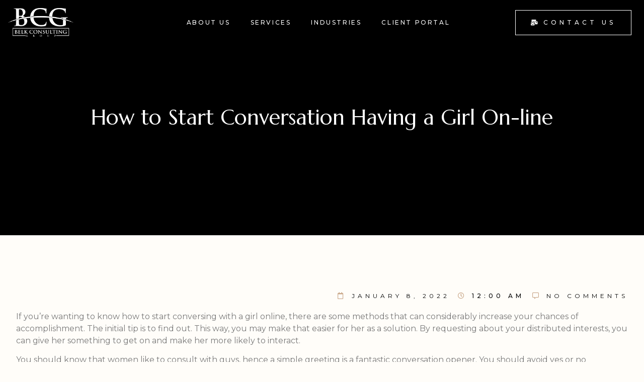

--- FILE ---
content_type: text/css
request_url: https://belkconsultinggroup.com/wp-content/uploads/elementor/css/post-24.css?ver=1647561134
body_size: 929
content:
.elementor-24 .elementor-element.elementor-element-33109230 > .elementor-container{min-height:10vh;}.elementor-24 .elementor-element.elementor-element-33109230:not(.elementor-motion-effects-element-type-background), .elementor-24 .elementor-element.elementor-element-33109230 > .elementor-motion-effects-container > .elementor-motion-effects-layer{background-color:var( --e-global-color-684f548 );}.elementor-24 .elementor-element.elementor-element-33109230{transition:background 0.3s, border 0.3s, border-radius 0.3s, box-shadow 0.3s;margin-top:0%;margin-bottom:-7%;padding:0px 0px 0px 0px;z-index:2;}.elementor-24 .elementor-element.elementor-element-33109230 > .elementor-background-overlay{transition:background 0.3s, border-radius 0.3s, opacity 0.3s;}.elementor-24 .elementor-element.elementor-element-5d76669c > .elementor-element-populated{padding:1em 1em 1em 1em;}.elementor-24 .elementor-element.elementor-element-20620395{text-align:left;}.elementor-24 .elementor-element.elementor-element-20620395 img{width:58%;}.elementor-24 .elementor-element.elementor-element-4d0b6356 > .elementor-element-populated{padding:1em 1em 1em 3em;}.elementor-24 .elementor-element.elementor-element-5463186e .elementor-menu-toggle{margin-left:auto;background-color:var( --e-global-color-684f548 );}.elementor-24 .elementor-element.elementor-element-5463186e .elementor-nav-menu .elementor-item{font-family:"Montserrat", Sans-serif;font-size:12px;font-weight:500;text-transform:uppercase;letter-spacing:2.6px;}.elementor-24 .elementor-element.elementor-element-5463186e .elementor-nav-menu--main .elementor-item{color:var( --e-global-color-primary );fill:var( --e-global-color-primary );}.elementor-24 .elementor-element.elementor-element-5463186e .elementor-nav-menu--main .elementor-item:hover,
					.elementor-24 .elementor-element.elementor-element-5463186e .elementor-nav-menu--main .elementor-item.elementor-item-active,
					.elementor-24 .elementor-element.elementor-element-5463186e .elementor-nav-menu--main .elementor-item.highlighted,
					.elementor-24 .elementor-element.elementor-element-5463186e .elementor-nav-menu--main .elementor-item:focus{color:var( --e-global-color-accent );fill:var( --e-global-color-accent );}.elementor-24 .elementor-element.elementor-element-5463186e .elementor-nav-menu--main .elementor-item.elementor-item-active{color:var( --e-global-color-accent );}.elementor-24 .elementor-element.elementor-element-5463186e .e--pointer-framed .elementor-item:before{border-width:2px;}.elementor-24 .elementor-element.elementor-element-5463186e .e--pointer-framed.e--animation-draw .elementor-item:before{border-width:0 0 2px 2px;}.elementor-24 .elementor-element.elementor-element-5463186e .e--pointer-framed.e--animation-draw .elementor-item:after{border-width:2px 2px 0 0;}.elementor-24 .elementor-element.elementor-element-5463186e .e--pointer-framed.e--animation-corners .elementor-item:before{border-width:2px 0 0 2px;}.elementor-24 .elementor-element.elementor-element-5463186e .e--pointer-framed.e--animation-corners .elementor-item:after{border-width:0 2px 2px 0;}.elementor-24 .elementor-element.elementor-element-5463186e .e--pointer-underline .elementor-item:after,
					 .elementor-24 .elementor-element.elementor-element-5463186e .e--pointer-overline .elementor-item:before,
					 .elementor-24 .elementor-element.elementor-element-5463186e .e--pointer-double-line .elementor-item:before,
					 .elementor-24 .elementor-element.elementor-element-5463186e .e--pointer-double-line .elementor-item:after{height:2px;}.elementor-24 .elementor-element.elementor-element-5463186e .elementor-nav-menu--dropdown a, .elementor-24 .elementor-element.elementor-element-5463186e .elementor-menu-toggle{color:var( --e-global-color-primary );}.elementor-24 .elementor-element.elementor-element-5463186e .elementor-nav-menu--dropdown{background-color:var( --e-global-color-accent );}.elementor-24 .elementor-element.elementor-element-5463186e .elementor-nav-menu--dropdown a:hover,
					.elementor-24 .elementor-element.elementor-element-5463186e .elementor-nav-menu--dropdown a.elementor-item-active,
					.elementor-24 .elementor-element.elementor-element-5463186e .elementor-nav-menu--dropdown a.highlighted,
					.elementor-24 .elementor-element.elementor-element-5463186e .elementor-menu-toggle:hover{color:var( --e-global-color-accent );}.elementor-24 .elementor-element.elementor-element-5463186e .elementor-nav-menu--dropdown a:hover,
					.elementor-24 .elementor-element.elementor-element-5463186e .elementor-nav-menu--dropdown a.elementor-item-active,
					.elementor-24 .elementor-element.elementor-element-5463186e .elementor-nav-menu--dropdown a.highlighted{background-color:var( --e-global-color-primary );}.elementor-24 .elementor-element.elementor-element-5463186e .elementor-nav-menu--dropdown a.elementor-item-active{color:var( --e-global-color-accent );background-color:var( --e-global-color-primary );}.elementor-24 .elementor-element.elementor-element-5463186e .elementor-nav-menu--dropdown li:not(:last-child){border-style:solid;border-color:var( --e-global-color-secondary );}.elementor-24 .elementor-element.elementor-element-29993a8c > .elementor-element-populated{padding:1em 1em 1em 1em;}.elementor-24 .elementor-element.elementor-element-75e04ca1 .elementor-button{font-family:var( --e-global-typography-e60e8bb-font-family ), Sans-serif;font-size:var( --e-global-typography-e60e8bb-font-size );font-weight:var( --e-global-typography-e60e8bb-font-weight );text-transform:var( --e-global-typography-e60e8bb-text-transform );line-height:var( --e-global-typography-e60e8bb-line-height );letter-spacing:var( --e-global-typography-e60e8bb-letter-spacing );word-spacing:var( --e-global-typography-e60e8bb-word-spacing );fill:var( --e-global-color-primary );color:var( --e-global-color-primary );background-color:var( --e-global-color-684f548 );border-style:solid;border-width:1px 1px 1px 1px;border-color:var( --e-global-color-primary );}.elementor-24 .elementor-element.elementor-element-75e04ca1 .elementor-button:hover, .elementor-24 .elementor-element.elementor-element-75e04ca1 .elementor-button:focus{color:var( --e-global-color-primary );background-color:var( --e-global-color-secondary );border-color:var( --e-global-color-secondary );}.elementor-24 .elementor-element.elementor-element-75e04ca1 .elementor-button:hover svg, .elementor-24 .elementor-element.elementor-element-75e04ca1 .elementor-button:focus svg{fill:var( --e-global-color-primary );}@media(max-width:1024px){.elementor-24 .elementor-element.elementor-element-33109230{margin-top:0%;margin-bottom:-35%;}.elementor-24 .elementor-element.elementor-element-75e04ca1 .elementor-button{font-size:var( --e-global-typography-e60e8bb-font-size );line-height:var( --e-global-typography-e60e8bb-line-height );letter-spacing:var( --e-global-typography-e60e8bb-letter-spacing );word-spacing:var( --e-global-typography-e60e8bb-word-spacing );}}@media(max-width:767px){.elementor-24 .elementor-element.elementor-element-33109230{margin-top:0%;margin-bottom:-95%;}.elementor-24 .elementor-element.elementor-element-5d76669c{width:50%;}.elementor-24 .elementor-element.elementor-element-20620395 img{width:100%;}.elementor-24 .elementor-element.elementor-element-4d0b6356{width:50%;}.elementor-24 .elementor-element.elementor-element-4d0b6356 > .elementor-element-populated{padding:1em 1em 1em 1em;}.elementor-24 .elementor-element.elementor-element-5463186e .elementor-nav-menu .elementor-item{font-size:12px;}.elementor-24 .elementor-element.elementor-element-75e04ca1 .elementor-button{font-size:var( --e-global-typography-e60e8bb-font-size );line-height:var( --e-global-typography-e60e8bb-line-height );letter-spacing:var( --e-global-typography-e60e8bb-letter-spacing );word-spacing:var( --e-global-typography-e60e8bb-word-spacing );}}@media(min-width:768px){.elementor-24 .elementor-element.elementor-element-5d76669c{width:20%;}.elementor-24 .elementor-element.elementor-element-4d0b6356{width:56.333%;}.elementor-24 .elementor-element.elementor-element-29993a8c{width:23%;}}@media(max-width:1024px) and (min-width:768px){.elementor-24 .elementor-element.elementor-element-5d76669c{width:30%;}.elementor-24 .elementor-element.elementor-element-4d0b6356{width:30%;}.elementor-24 .elementor-element.elementor-element-29993a8c{width:40%;}}

--- FILE ---
content_type: text/css
request_url: https://belkconsultinggroup.com/wp-content/uploads/elementor/css/post-21.css?ver=1647557963
body_size: 1335
content:
.elementor-21 .elementor-element.elementor-element-427950bc:not(.elementor-motion-effects-element-type-background), .elementor-21 .elementor-element.elementor-element-427950bc > .elementor-motion-effects-container > .elementor-motion-effects-layer{background-color:var( --e-global-color-9dcf4c3 );}.elementor-21 .elementor-element.elementor-element-427950bc{transition:background 0.3s, border 0.3s, border-radius 0.3s, box-shadow 0.3s;padding:6em 1em 3em 1em;}.elementor-21 .elementor-element.elementor-element-427950bc > .elementor-background-overlay{transition:background 0.3s, border-radius 0.3s, opacity 0.3s;}.elementor-21 .elementor-element.elementor-element-4317b0c9 > .elementor-element-populated{padding:1em 1em 1em 1em;}.elementor-21 .elementor-element.elementor-element-35c8c9c8{text-align:left;}.elementor-21 .elementor-element.elementor-element-35c8c9c8 img{width:23%;}.elementor-21 .elementor-element.elementor-element-211893c0{color:var( --e-global-color-01382b0 );font-family:var( --e-global-typography-accent-font-family ), Sans-serif;font-size:var( --e-global-typography-accent-font-size );font-weight:var( --e-global-typography-accent-font-weight );line-height:var( --e-global-typography-accent-line-height );}.elementor-21 .elementor-element.elementor-element-211893c0 > .elementor-widget-container{margin:0% 17% 0% 0%;}.elementor-bc-flex-widget .elementor-21 .elementor-element.elementor-element-5226d860.elementor-column .elementor-widget-wrap{align-items:center;}.elementor-21 .elementor-element.elementor-element-5226d860.elementor-column.elementor-element[data-element_type="column"] > .elementor-widget-wrap.elementor-element-populated{align-content:center;align-items:center;}.elementor-21 .elementor-element.elementor-element-5ef7cd14 .elementor-field-group{padding-right:calc( 15px/2 );padding-left:calc( 15px/2 );margin-bottom:0px;}.elementor-21 .elementor-element.elementor-element-5ef7cd14 .elementor-form-fields-wrapper{margin-left:calc( -15px/2 );margin-right:calc( -15px/2 );margin-bottom:-0px;}.elementor-21 .elementor-element.elementor-element-5ef7cd14 .elementor-field-group.recaptcha_v3-bottomleft, .elementor-21 .elementor-element.elementor-element-5ef7cd14 .elementor-field-group.recaptcha_v3-bottomright{margin-bottom:0;}body.rtl .elementor-21 .elementor-element.elementor-element-5ef7cd14 .elementor-labels-inline .elementor-field-group > label{padding-left:0px;}body:not(.rtl) .elementor-21 .elementor-element.elementor-element-5ef7cd14 .elementor-labels-inline .elementor-field-group > label{padding-right:0px;}body .elementor-21 .elementor-element.elementor-element-5ef7cd14 .elementor-labels-above .elementor-field-group > label{padding-bottom:0px;}.elementor-21 .elementor-element.elementor-element-5ef7cd14 .elementor-field-type-html{padding-bottom:0px;}.elementor-21 .elementor-element.elementor-element-5ef7cd14 .elementor-field-group .elementor-field{color:var( --e-global-color-primary );}.elementor-21 .elementor-element.elementor-element-5ef7cd14 .elementor-field-group .elementor-field, .elementor-21 .elementor-element.elementor-element-5ef7cd14 .elementor-field-subgroup label{font-family:var( --e-global-typography-e60e8bb-font-family ), Sans-serif;font-size:var( --e-global-typography-e60e8bb-font-size );font-weight:var( --e-global-typography-e60e8bb-font-weight );text-transform:var( --e-global-typography-e60e8bb-text-transform );line-height:var( --e-global-typography-e60e8bb-line-height );letter-spacing:var( --e-global-typography-e60e8bb-letter-spacing );word-spacing:var( --e-global-typography-e60e8bb-word-spacing );}.elementor-21 .elementor-element.elementor-element-5ef7cd14 .elementor-field-group:not(.elementor-field-type-upload) .elementor-field:not(.elementor-select-wrapper){background-color:var( --e-global-color-684f548 );border-color:var( --e-global-color-primary );border-width:1px 1px 1px 1px;border-radius:0px 0px 0px 0px;}.elementor-21 .elementor-element.elementor-element-5ef7cd14 .elementor-field-group .elementor-select-wrapper select{background-color:var( --e-global-color-684f548 );border-color:var( --e-global-color-primary );border-width:1px 1px 1px 1px;border-radius:0px 0px 0px 0px;}.elementor-21 .elementor-element.elementor-element-5ef7cd14 .elementor-field-group .elementor-select-wrapper::before{color:var( --e-global-color-primary );}.elementor-21 .elementor-element.elementor-element-5ef7cd14 .elementor-button{font-family:var( --e-global-typography-aa21892-font-family ), Sans-serif;font-size:var( --e-global-typography-aa21892-font-size );font-weight:var( --e-global-typography-aa21892-font-weight );text-transform:var( --e-global-typography-aa21892-text-transform );line-height:var( --e-global-typography-aa21892-line-height );letter-spacing:var( --e-global-typography-aa21892-letter-spacing );word-spacing:var( --e-global-typography-aa21892-word-spacing );}.elementor-21 .elementor-element.elementor-element-5ef7cd14 .e-form__buttons__wrapper__button-next{color:#ffffff;}.elementor-21 .elementor-element.elementor-element-5ef7cd14 .elementor-button[type="submit"]{color:#ffffff;}.elementor-21 .elementor-element.elementor-element-5ef7cd14 .elementor-button[type="submit"] svg *{fill:#ffffff;}.elementor-21 .elementor-element.elementor-element-5ef7cd14 .e-form__buttons__wrapper__button-previous{color:#ffffff;}.elementor-21 .elementor-element.elementor-element-5ef7cd14 .e-form__buttons__wrapper__button-next:hover{background-color:var( --e-global-color-primary );color:var( --e-global-color-secondary );}.elementor-21 .elementor-element.elementor-element-5ef7cd14 .elementor-button[type="submit"]:hover{background-color:var( --e-global-color-primary );color:var( --e-global-color-secondary );}.elementor-21 .elementor-element.elementor-element-5ef7cd14 .elementor-button[type="submit"]:hover svg *{fill:var( --e-global-color-secondary );}.elementor-21 .elementor-element.elementor-element-5ef7cd14 .e-form__buttons__wrapper__button-previous:hover{background-color:var( --e-global-color-primary );color:var( --e-global-color-secondary );}.elementor-21 .elementor-element.elementor-element-5ef7cd14 .elementor-message.elementor-message-success{color:var( --e-global-color-accent );}.elementor-21 .elementor-element.elementor-element-5ef7cd14 .elementor-message.elementor-message-danger{color:#FF0000;}.elementor-21 .elementor-element.elementor-element-5ef7cd14 .elementor-message.elementor-help-inline{color:var( --e-global-color-primary );}.elementor-21 .elementor-element.elementor-element-5ef7cd14{--e-form-steps-indicators-spacing:20px;--e-form-steps-indicator-padding:30px;--e-form-steps-indicator-inactive-secondary-color:#ffffff;--e-form-steps-indicator-active-secondary-color:#ffffff;--e-form-steps-indicator-completed-secondary-color:#ffffff;--e-form-steps-divider-width:1px;--e-form-steps-divider-gap:10px;}.elementor-21 .elementor-element.elementor-element-46a528ee .elementor-icon-list-items:not(.elementor-inline-items) .elementor-icon-list-item:not(:last-child){padding-bottom:calc(40px/2);}.elementor-21 .elementor-element.elementor-element-46a528ee .elementor-icon-list-items:not(.elementor-inline-items) .elementor-icon-list-item:not(:first-child){margin-top:calc(40px/2);}.elementor-21 .elementor-element.elementor-element-46a528ee .elementor-icon-list-items.elementor-inline-items .elementor-icon-list-item{margin-right:calc(40px/2);margin-left:calc(40px/2);}.elementor-21 .elementor-element.elementor-element-46a528ee .elementor-icon-list-items.elementor-inline-items{margin-right:calc(-40px/2);margin-left:calc(-40px/2);}body.rtl .elementor-21 .elementor-element.elementor-element-46a528ee .elementor-icon-list-items.elementor-inline-items .elementor-icon-list-item:after{left:calc(-40px/2);}body:not(.rtl) .elementor-21 .elementor-element.elementor-element-46a528ee .elementor-icon-list-items.elementor-inline-items .elementor-icon-list-item:after{right:calc(-40px/2);}.elementor-21 .elementor-element.elementor-element-46a528ee{--e-icon-list-icon-size:14px;}.elementor-21 .elementor-element.elementor-element-46a528ee .elementor-icon-list-text{color:var( --e-global-color-primary );}.elementor-21 .elementor-element.elementor-element-3b6880c7:not(.elementor-motion-effects-element-type-background), .elementor-21 .elementor-element.elementor-element-3b6880c7 > .elementor-motion-effects-container > .elementor-motion-effects-layer{background-color:var( --e-global-color-9dcf4c3 );}.elementor-21 .elementor-element.elementor-element-3b6880c7{transition:background 0.3s, border 0.3s, border-radius 0.3s, box-shadow 0.3s;}.elementor-21 .elementor-element.elementor-element-3b6880c7 > .elementor-background-overlay{transition:background 0.3s, border-radius 0.3s, opacity 0.3s;}.elementor-21 .elementor-element.elementor-element-4455168d > .elementor-element-populated{border-style:solid;border-width:1px 0px 0px 0px;border-color:var( --e-global-color-primary );transition:background 0.3s, border 0.3s, border-radius 0.3s, box-shadow 0.3s;}.elementor-21 .elementor-element.elementor-element-4455168d > .elementor-element-populated > .elementor-background-overlay{transition:background 0.3s, border-radius 0.3s, opacity 0.3s;}.elementor-21 .elementor-element.elementor-element-45f28951 .elementor-icon-list-items:not(.elementor-inline-items) .elementor-icon-list-item:not(:last-child){padding-bottom:calc(40px/2);}.elementor-21 .elementor-element.elementor-element-45f28951 .elementor-icon-list-items:not(.elementor-inline-items) .elementor-icon-list-item:not(:first-child){margin-top:calc(40px/2);}.elementor-21 .elementor-element.elementor-element-45f28951 .elementor-icon-list-items.elementor-inline-items .elementor-icon-list-item{margin-right:calc(40px/2);margin-left:calc(40px/2);}.elementor-21 .elementor-element.elementor-element-45f28951 .elementor-icon-list-items.elementor-inline-items{margin-right:calc(-40px/2);margin-left:calc(-40px/2);}body.rtl .elementor-21 .elementor-element.elementor-element-45f28951 .elementor-icon-list-items.elementor-inline-items .elementor-icon-list-item:after{left:calc(-40px/2);}body:not(.rtl) .elementor-21 .elementor-element.elementor-element-45f28951 .elementor-icon-list-items.elementor-inline-items .elementor-icon-list-item:after{right:calc(-40px/2);}.elementor-21 .elementor-element.elementor-element-45f28951{--e-icon-list-icon-size:14px;}.elementor-21 .elementor-element.elementor-element-45f28951 .elementor-icon-list-text{color:var( --e-global-color-primary );}.elementor-21 .elementor-element.elementor-element-45f28951 .elementor-icon-list-item > .elementor-icon-list-text, .elementor-21 .elementor-element.elementor-element-45f28951 .elementor-icon-list-item > a{font-family:var( --e-global-typography-accent-font-family ), Sans-serif;font-size:var( --e-global-typography-accent-font-size );font-weight:var( --e-global-typography-accent-font-weight );line-height:var( --e-global-typography-accent-line-height );}@media(min-width:768px){.elementor-21 .elementor-element.elementor-element-77247660{width:60%;}.elementor-21 .elementor-element.elementor-element-5226d860{width:40%;}}@media(max-width:1024px){.elementor-21 .elementor-element.elementor-element-211893c0{font-size:var( --e-global-typography-accent-font-size );line-height:var( --e-global-typography-accent-line-height );}.elementor-21 .elementor-element.elementor-element-5ef7cd14 .elementor-field-group .elementor-field, .elementor-21 .elementor-element.elementor-element-5ef7cd14 .elementor-field-subgroup label{font-size:var( --e-global-typography-e60e8bb-font-size );line-height:var( --e-global-typography-e60e8bb-line-height );letter-spacing:var( --e-global-typography-e60e8bb-letter-spacing );word-spacing:var( --e-global-typography-e60e8bb-word-spacing );}.elementor-21 .elementor-element.elementor-element-5ef7cd14 .elementor-button{font-size:var( --e-global-typography-aa21892-font-size );line-height:var( --e-global-typography-aa21892-line-height );letter-spacing:var( --e-global-typography-aa21892-letter-spacing );word-spacing:var( --e-global-typography-aa21892-word-spacing );}.elementor-21 .elementor-element.elementor-element-45f28951 .elementor-icon-list-item > .elementor-icon-list-text, .elementor-21 .elementor-element.elementor-element-45f28951 .elementor-icon-list-item > a{font-size:var( --e-global-typography-accent-font-size );line-height:var( --e-global-typography-accent-line-height );}}@media(max-width:767px){.elementor-21 .elementor-element.elementor-element-211893c0{font-size:var( --e-global-typography-accent-font-size );line-height:var( --e-global-typography-accent-line-height );}.elementor-21 .elementor-element.elementor-element-5ef7cd14 .elementor-field-group .elementor-field, .elementor-21 .elementor-element.elementor-element-5ef7cd14 .elementor-field-subgroup label{font-size:var( --e-global-typography-e60e8bb-font-size );line-height:var( --e-global-typography-e60e8bb-line-height );letter-spacing:var( --e-global-typography-e60e8bb-letter-spacing );word-spacing:var( --e-global-typography-e60e8bb-word-spacing );}.elementor-21 .elementor-element.elementor-element-5ef7cd14 .elementor-button{font-size:var( --e-global-typography-aa21892-font-size );line-height:var( --e-global-typography-aa21892-line-height );letter-spacing:var( --e-global-typography-aa21892-letter-spacing );word-spacing:var( --e-global-typography-aa21892-word-spacing );}.elementor-21 .elementor-element.elementor-element-45f28951 .elementor-icon-list-item > .elementor-icon-list-text, .elementor-21 .elementor-element.elementor-element-45f28951 .elementor-icon-list-item > a{font-size:var( --e-global-typography-accent-font-size );line-height:var( --e-global-typography-accent-line-height );}}

--- FILE ---
content_type: text/css
request_url: https://belkconsultinggroup.com/wp-content/uploads/elementor/css/post-10.css?ver=1646052727
body_size: 489
content:
.elementor-10 .elementor-element.elementor-element-32c64e46 > .elementor-container{min-height:65vh;}.elementor-10 .elementor-element.elementor-element-32c64e46:not(.elementor-motion-effects-element-type-background), .elementor-10 .elementor-element.elementor-element-32c64e46 > .elementor-motion-effects-container > .elementor-motion-effects-layer{background-color:var( --e-global-color-secondary );}.elementor-10 .elementor-element.elementor-element-32c64e46{transition:background 0.3s, border 0.3s, border-radius 0.3s, box-shadow 0.3s;}.elementor-10 .elementor-element.elementor-element-32c64e46 > .elementor-background-overlay{transition:background 0.3s, border-radius 0.3s, opacity 0.3s;}.elementor-10 .elementor-element.elementor-element-32c15d7a > .elementor-element-populated{padding:1em 1em 1em 1em;}.elementor-10 .elementor-element.elementor-element-d69c719{text-align:center;}.elementor-10 .elementor-element.elementor-element-d69c719 .elementor-heading-title{color:var( --e-global-color-primary );font-family:var( --e-global-typography-1135e40-font-family ), Sans-serif;font-size:var( --e-global-typography-1135e40-font-size );font-weight:var( --e-global-typography-1135e40-font-weight );line-height:var( --e-global-typography-1135e40-line-height );letter-spacing:var( --e-global-typography-1135e40-letter-spacing );word-spacing:var( --e-global-typography-1135e40-word-spacing );}.elementor-10 .elementor-element.elementor-element-7b0e5032{padding:6em 1em 6em 1em;}.elementor-10 .elementor-element.elementor-element-6bd57cc8 > .elementor-element-populated{padding:1em 1em 1em 1em;}.elementor-10 .elementor-element.elementor-element-25894c3f .elementor-icon-list-icon i{color:var( --e-global-color-accent );font-size:13px;}.elementor-10 .elementor-element.elementor-element-25894c3f .elementor-icon-list-icon svg{fill:var( --e-global-color-accent );--e-icon-list-icon-size:13px;}.elementor-10 .elementor-element.elementor-element-25894c3f .elementor-icon-list-icon{width:13px;}body:not(.rtl) .elementor-10 .elementor-element.elementor-element-25894c3f .elementor-icon-list-text{padding-left:15px;}body.rtl .elementor-10 .elementor-element.elementor-element-25894c3f .elementor-icon-list-text{padding-right:15px;}.elementor-10 .elementor-element.elementor-element-25894c3f .elementor-icon-list-text, .elementor-10 .elementor-element.elementor-element-25894c3f .elementor-icon-list-text a{color:var( --e-global-color-secondary );}.elementor-10 .elementor-element.elementor-element-25894c3f .elementor-icon-list-item{font-family:var( --e-global-typography-e60e8bb-font-family ), Sans-serif;font-size:var( --e-global-typography-e60e8bb-font-size );font-weight:var( --e-global-typography-e60e8bb-font-weight );text-transform:var( --e-global-typography-e60e8bb-text-transform );line-height:var( --e-global-typography-e60e8bb-line-height );letter-spacing:var( --e-global-typography-e60e8bb-letter-spacing );word-spacing:var( --e-global-typography-e60e8bb-word-spacing );}@media(max-width:1024px){.elementor-10 .elementor-element.elementor-element-32c15d7a > .elementor-element-populated{padding:11em 0em 0em 0em;}.elementor-10 .elementor-element.elementor-element-d69c719 .elementor-heading-title{font-size:var( --e-global-typography-1135e40-font-size );line-height:var( --e-global-typography-1135e40-line-height );letter-spacing:var( --e-global-typography-1135e40-letter-spacing );word-spacing:var( --e-global-typography-1135e40-word-spacing );}.elementor-10 .elementor-element.elementor-element-25894c3f .elementor-icon-list-item{font-size:var( --e-global-typography-e60e8bb-font-size );line-height:var( --e-global-typography-e60e8bb-line-height );letter-spacing:var( --e-global-typography-e60e8bb-letter-spacing );word-spacing:var( --e-global-typography-e60e8bb-word-spacing );}}@media(max-width:767px){.elementor-10 .elementor-element.elementor-element-32c15d7a > .elementor-element-populated{padding:22em 0em 0em 0em;}.elementor-10 .elementor-element.elementor-element-d69c719 .elementor-heading-title{font-size:var( --e-global-typography-1135e40-font-size );line-height:var( --e-global-typography-1135e40-line-height );letter-spacing:var( --e-global-typography-1135e40-letter-spacing );word-spacing:var( --e-global-typography-1135e40-word-spacing );}.elementor-10 .elementor-element.elementor-element-25894c3f .elementor-icon-list-item{font-size:var( --e-global-typography-e60e8bb-font-size );line-height:var( --e-global-typography-e60e8bb-line-height );letter-spacing:var( --e-global-typography-e60e8bb-letter-spacing );word-spacing:var( --e-global-typography-e60e8bb-word-spacing );}}